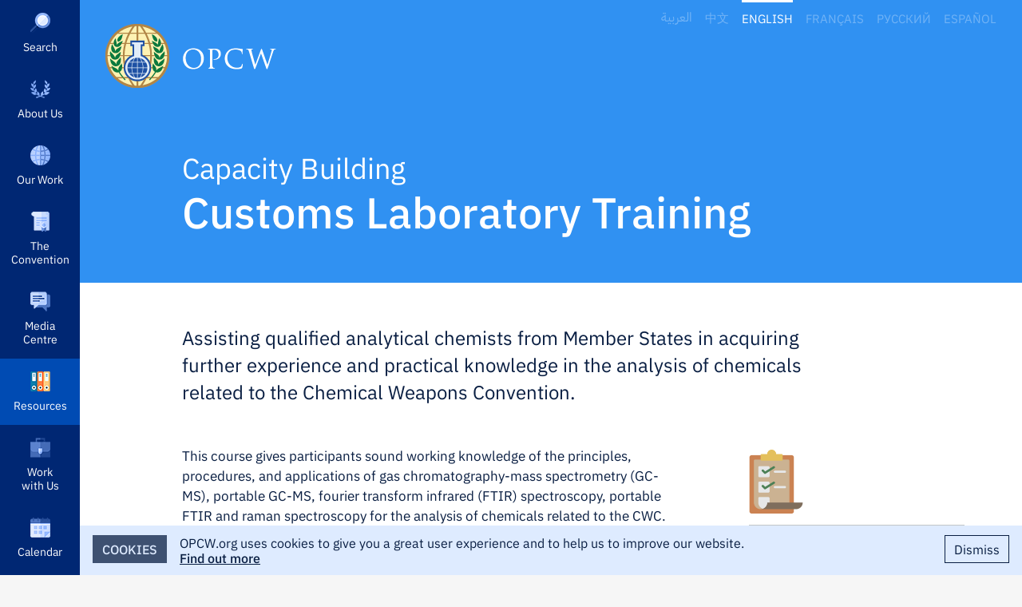

--- FILE ---
content_type: text/html; charset=UTF-8
request_url: https://www.opcw.org/resources/capacity-building/international-cooperation-programmes/customs-laboratory-training
body_size: 12504
content:
<!DOCTYPE html>
<html lang="en" dir="ltr" prefix="content: http://purl.org/rss/1.0/modules/content/  dc: http://purl.org/dc/terms/  foaf: http://xmlns.com/foaf/0.1/  og: http://ogp.me/ns#  rdfs: http://www.w3.org/2000/01/rdf-schema#  schema: http://schema.org/  sioc: http://rdfs.org/sioc/ns#  sioct: http://rdfs.org/sioc/types#  skos: http://www.w3.org/2004/02/skos/core#  xsd: http://www.w3.org/2001/XMLSchema# ">
  <head>
    <meta http-equiv="X-UA-Compatible" content="IE=edge" />
    <meta charset="utf-8" />
<script async src="/sites/default/files/google_analytics/gtag.js?t995hn"></script>
<script>window.dataLayer = window.dataLayer || [];function gtag(){dataLayer.push(arguments)};gtag("js", new Date());gtag("set", "developer_id.dMDhkMT", true);gtag("config", "G-E3PQXX3FKX", {"groups":"default","page_placeholder":"PLACEHOLDER_page_location","allow_ad_personalization_signals":false});</script>
<meta name="description" content="Customs Laboratory Training" />
<link rel="canonical" href="https://www.opcw.org/resources/capacity-building/international-cooperation-programmes/customs-laboratory-training" />
<link rel="image_src" href="/themes/opcw/graphics/opcw-social-media-default.jpg" />
<link rel="icon" href="https://www.opcw.org//sites/default/files/favicon/favicon.ico" />
<link rel="mask-icon" href="https://www.opcw.org//sites/default/files/favicon/safari-pinned-tab.svg" />
<link rel="icon" sizes="16x16" href="https://www.opcw.org//sites/default/files/favicon/favicon-16x16.png" />
<link rel="icon" sizes="32x32" href="https://www.opcw.org//sites/default/files/favicon/favicon-32x32.png" />
<link rel="icon" sizes="192x192" href="https://www.opcw.org//sites/default/files/favicon/android-chrome-192x192.png" />
<link rel="apple-touch-icon" sizes="180x180" href="/sites/default/files/favicon/apple-touch-icon.png" />
<meta property="og:site_name" content="OPCW" />
<meta property="og:url" content="https://www.opcw.org/resources/capacity-building/international-cooperation-programmes/customs-laboratory-training" />
<meta property="og:title" content="Customs Laboratory Training" />
<meta property="og:image" content="https://www.opcw.org/themes/opcw/graphics/opcw-social-media-default.jpg" />
<meta property="og:image:width" content="1600" />
<meta property="og:image:height" content="900" />
<meta property="og:image:alt" content="OPCW" />
<meta name="twitter:card" content="summary_large_image" />
<meta name="twitter:site" content="@OPCW" />
<meta name="twitter:image:width" content="1600" />
<meta name="twitter:image" content="https://www.opcw.org/themes/opcw/graphics/opcw-social-media-default.jpg" />
<meta name="twitter:image:alt" content="OPCW" />
<meta name="twitter:image:height" content="900" />
<meta name="google-site-verification" content="tj5tKq4PeS5Wq0TTP1IEMO4tcY4JEKf27GyufFgWnJ4" />
<meta name="norton-safeweb-site-verification" content="kwz4sls4gcanlijneda73-q7og54clmiccze-n7pcfer9xbe-vf1ha1b6qwnhoeate2r2uuxqsq3nyic1tcfgrtd8n34z7fef9ri2taw6yqwefdvj9olztxg4vtcweh3" />
<meta name="yandex-verification" content="484c3609c13ae77c" />
<meta name="Generator" content="Drupal 9 (https://www.drupal.org)" />
<meta name="MobileOptimized" content="width" />
<meta name="HandheldFriendly" content="true" />
<meta name="viewport" content="width=device-width, initial-scale=1.0" />
<meta name="twitter:description" content="Customs Laboratory Training" />
<link rel="alternate" hreflang="en" href="https://www.opcw.org/resources/capacity-building/international-cooperation-programmes/customs-laboratory-training" />

          <title>Customs Laboratory Training | OPCW</title>
        <link rel="stylesheet" media="all" href="/sites/default/files/css/css_JQyZ9StD4-4I5jikYtL8icbvn1b-f6xMTWUzpXDhKlc.css" />
<link rel="stylesheet" media="all" href="/sites/default/files/css/css_KemsDG1LzPxvqfRvMchX4177iWf-1c0vxmdYNtc56hU.css" />

    <style>    @media screen and (min-width: 768px) {
      #block-mainnavigation .menu__outer-wrapper {
        visibility: hidden;
        margin-left: -320px;
      }

      #block-mainnavigation .menu__outer-wrapper--search {
        margin-left: -360px;
      }
    }
  </style>
    
  </head>
  <body class="path-node page-node-type-page lang-en">
        <a href="#main-content" class="visually-hidden focusable skip-link" id="skip-to-main">
      Skip to main content
    </a>
    
      <div class="dialog-off-canvas-main-canvas" data-off-canvas-main-canvas>
    

<div class="layout-container">

    <div class="region region-secondary-menu">
    <div class="language-switcher-language-url block block-language block-language-blocklanguage-interface" id="block-opcw-languageswitcher" role="navigation">
  
    
      <ul class="links"><li hreflang="ar" data-drupal-link-system-path="&lt;front&gt;" class="ar"><a href="/ar" class="language-link" hreflang="ar" data-drupal-link-system-path="&lt;front&gt;">العربية</a></li><li hreflang="zh-hans" data-drupal-link-system-path="&lt;front&gt;" class="zh-hans"><a href="/zh-hans" class="language-link" hreflang="zh-hans" data-drupal-link-system-path="&lt;front&gt;">中文</a></li><li hreflang="en" data-drupal-link-system-path="node/13896" class="en is-active"><a href="/resources/capacity-building/international-cooperation-programmes/customs-laboratory-training" class="language-link is-active" hreflang="en" data-drupal-link-system-path="node/13896">English</a></li><li hreflang="fr" data-drupal-link-system-path="&lt;front&gt;" class="fr"><a href="/fr" class="language-link" hreflang="fr" data-drupal-link-system-path="&lt;front&gt;">Français</a></li><li hreflang="ru" data-drupal-link-system-path="&lt;front&gt;" class="ru"><a href="/ru" class="language-link" hreflang="ru" data-drupal-link-system-path="&lt;front&gt;">Русский</a></li><li hreflang="es" data-drupal-link-system-path="&lt;front&gt;" class="es"><a href="/es" class="language-link" hreflang="es" data-drupal-link-system-path="&lt;front&gt;">Español</a></li></ul>
  </div>

  </div>


    <div class="region region-primary-menu">
    <nav role="navigation" aria-labelledby="block-mainnavigation-menu" id="block-mainnavigation" class="block block-menu navigation menu--main">
            
  <h2 class="visually-hidden" id="block-mainnavigation-menu">Main navigation</h2>
  

        
              <ul class="menu menu--level--0">
                              <li class="menu-item">
          <a href="" class="opcw-icon opcw-icon__search">Search</a>
                  </li>
                                <li class="menu-item menu-item--expanded">
          <a href="/about-us" class="opcw-icon opcw-icon__about-us" data-drupal-link-system-path="node/6">About Us</a>
                      <div class="menu__outer-wrapper">
                              <div class="menu__inner-wrapper menu--level--1">
                              <h3><a href="/about-us" class="opcw-icon opcw-icon__about-us" data-drupal-link-system-path="node/6">About Us</a></h3>
                              <ul class="menu menu--level--1 menu--slide-out">
                              <li class="menu-item">
          <a href="/about-us/mission" data-drupal-link-system-path="node/12">Mission</a>
                  </li>
                                <li class="menu-item">
          <a href="/about-us/history" data-drupal-link-system-path="node/13">History</a>
                  </li>
                                <li class="menu-item">
          <a href="/about-us/opcw-basics" data-drupal-link-system-path="node/16207">OPCW Basics</a>
                  </li>
                                <li class="menu-item">
          <a href="/about-us/member-states" data-drupal-link-system-path="about-us/member-states">Member States</a>
                  </li>
                                <li class="menu-item">
          <a href="/about/conference-states-parties" data-drupal-link-system-path="node/145">Conference of the States Parties</a>
                  </li>
                                <li class="menu-item">
          <a href="/about-us/executive-council" data-drupal-link-system-path="node/16">Executive Council</a>
                  </li>
                                <li class="menu-item menu-item--expanded">
          <a href="/about/technical-secretariat" data-drupal-link-system-path="node/17">Technical Secretariat</a>
                      <div class="menu__outer-wrapper">
                              <div class="menu__inner-wrapper menu--level--2 opcw-custom-scroll">
                              <h3><a href="/about/technical-secretariat" data-drupal-link-system-path="node/17">Technical Secretariat</a></h3>
                              <ul class="menu menu--level--2 menu--slide-out">
                              <li class="menu-item menu-item--expanded">
          <span target="_self">Leadership</span>
                      <div class="menu__outer-wrapper">
                              <div class="menu__inner-wrapper menu--level--3">
                              <h3><span target="_self">Leadership</span></h3>
                              <ul class="menu menu--level--3 menu--slide-out">
                              <li class="menu-item">
          <a href="/about/technical-secretariat/leadership/director-general" data-drupal-link-system-path="node/88">Director-General</a>
                  </li>
                                <li class="menu-item">
          <a href="/about/technical-secretariat/leadership/deputy-director-general" data-drupal-link-system-path="node/89">Deputy Director-General</a>
                  </li>
              </ul>
  
              </div>
            </div>
                  </li>
                                <li class="menu-item menu-item--expanded">
          <span target="_self">Divisions</span>
                      <div class="menu__outer-wrapper">
                              <div class="menu__inner-wrapper menu--level--3">
                              <h3><span target="_self">Divisions</span></h3>
                              <ul class="menu menu--level--3 menu--slide-out">
                              <li class="menu-item">
          <a href="/about/technical-secretariat/divisions/verification" data-drupal-link-system-path="node/98">Verification</a>
                  </li>
                                <li class="menu-item">
          <a href="/about/technical-secretariat/divisions/inspectorate" data-drupal-link-system-path="node/95">Inspectorate</a>
                  </li>
                                <li class="menu-item">
          <a href="/about/technical-secretariat/divisions/international-cooperation-and-assistance" data-drupal-link-system-path="node/96">International Cooperation and Assistance</a>
                  </li>
                                <li class="menu-item">
          <a href="/about/technical-secretariat/divisions/secretariat-policy-making-organs" data-drupal-link-system-path="node/99">Secretariat for the Policy-Making Organs</a>
                  </li>
                                <li class="menu-item">
          <a href="/about/technical-secretariat/divisions/external-relations" data-drupal-link-system-path="node/90">External Relations</a>
                  </li>
                                <li class="menu-item">
          <a href="/about/technical-secretariat/divisions/office-strategy-and-policy" data-drupal-link-system-path="node/91">Office of Strategy and Policy</a>
                  </li>
                                <li class="menu-item">
          <a href="/about/technical-secretariat/divisions/office-internal-oversight" data-drupal-link-system-path="node/97">Office of Internal Oversight</a>
                  </li>
                                <li class="menu-item">
          <a href="/about/technical-secretariat/divisions/office-legal-adviser" data-drupal-link-system-path="node/93">Office of the Legal Adviser</a>
                  </li>
                                <li class="menu-item">
          <a href="/about/technical-secretariat/divisions/office-confidentiality-and-security" data-drupal-link-system-path="node/92">Office of Confidentiality and Security</a>
                  </li>
                                <li class="menu-item">
          <a href="/about/technical-secretariat/divisions/health-and-safety" data-drupal-link-system-path="node/94">Health and Safety</a>
                  </li>
                                <li class="menu-item">
          <a href="/about/technical-secretariat/divisions/administration" data-drupal-link-system-path="node/100">Administration</a>
                  </li>
              </ul>
  
              </div>
            </div>
                  </li>
              </ul>
  
              </div>
            </div>
                  </li>
                                <li class="menu-item menu-item--expanded">
          <a href="/about/subsidiary-bodies" data-drupal-link-system-path="node/18">Subsidiary Bodies</a>
                      <div class="menu__outer-wrapper">
                              <div class="menu__inner-wrapper menu--level--2 opcw-custom-scroll">
                              <h3><a href="/about/subsidiary-bodies" data-drupal-link-system-path="node/18">Subsidiary Bodies</a></h3>
                              <ul class="menu menu--level--2 menu--slide-out">
                              <li class="menu-item">
          <a href="/about/subsidiary-bodies/advisory-body-administrative-and-financial-matters" data-drupal-link-system-path="node/19">Advisory Body on Administrative and Financial Matters</a>
                  </li>
                                <li class="menu-item">
          <a href="/about/subsidiary-bodies/cc" data-drupal-link-system-path="node/20">Confidentiality Commission</a>
                  </li>
                                <li class="menu-item">
          <a href="/about/subsidiary-bodies/scientific-advisory-board" data-drupal-link-system-path="node/21">Scientific Advisory Board</a>
                  </li>
                                <li class="menu-item">
          <a href="/about/subsidiary-bodies/advisory-board-education-and-outreach" data-drupal-link-system-path="node/22">Advisory Board on Education and Outreach</a>
                  </li>
              </ul>
  
              </div>
            </div>
                  </li>
                                <li class="menu-item">
          <a href="/about/our-partners" data-drupal-link-system-path="node/27">Our Partners</a>
                  </li>
                                <li class="menu-item">
          <a href="/about-us/nobel-peace-prize" data-drupal-link-system-path="node/13900">Nobel Peace Prize</a>
                  </li>
                                <li class="menu-item">
          <a href="/about-us/visit-opcw" data-drupal-link-system-path="node/14134">Visit the OPCW</a>
                  </li>
              </ul>
  
              </div>
            </div>
                  </li>
                                <li class="menu-item menu-item--expanded">
          <a href="/our-work" class="opcw-icon opcw-icon__our-work" data-drupal-link-system-path="node/7">Our Work</a>
                      <div class="menu__outer-wrapper">
                              <div class="menu__inner-wrapper menu--level--1">
                              <h3><a href="/our-work" class="opcw-icon opcw-icon__our-work" data-drupal-link-system-path="node/7">Our Work</a></h3>
                              <ul class="menu menu--level--1 menu--slide-out">
                              <li class="menu-item">
          <a href="/our-work/what-chemical-weapon" data-drupal-link-system-path="node/28">What is a Chemical Weapon?</a>
                  </li>
                                <li class="menu-item">
          <a href="/our-work/eliminating-chemical-weapons" data-drupal-link-system-path="node/29">Eliminating Chemical Weapons</a>
                  </li>
                                <li class="menu-item">
          <a href="/our-work/preventing-re-emergence-chemical-weapons" data-drupal-link-system-path="node/40">Preventing Re-emergence</a>
                  </li>
                                <li class="menu-item">
          <a href="/our-work/supporting-national-implementation-convention" data-drupal-link-system-path="node/45">Supporting National Implementation</a>
                  </li>
                                <li class="menu-item">
          <a href="/our-work/promoting-chemistry-peace" data-drupal-link-system-path="node/44">Promoting Chemistry for Peace</a>
                  </li>
                                <li class="menu-item">
          <a href="/our-work/ensuring-preparedness" data-drupal-link-system-path="node/43">Ensuring Preparedness</a>
                  </li>
                                <li class="menu-item">
          <a href="/our-work/responding-use-chemical-weapons" data-drupal-link-system-path="node/157">Responding to the Use of Chemical Weapons</a>
                  </li>
                                <li class="menu-item">
          <a href="/our-work/supporting-victims-chemical-weapons" data-drupal-link-system-path="node/1795">Supporting Victims</a>
                  </li>
                                <li class="menu-item">
          <a href="/our-work/achieving-universality-convention" data-drupal-link-system-path="node/46">Achieving Universality</a>
                  </li>
              </ul>
  
              </div>
            </div>
                  </li>
                                <li class="menu-item menu-item--expanded">
          <a href="/chemical-weapons-convention" class="opcw-icon opcw-icon__the-convention" data-drupal-link-system-path="node/2">The Convention</a>
                      <div class="menu__outer-wrapper">
                              <div class="menu__inner-wrapper menu--level--1">
                              <h3><a href="/chemical-weapons-convention" class="opcw-icon opcw-icon__the-convention" data-drupal-link-system-path="node/2">The Convention</a></h3>
                              <ul class="menu menu--level--1 menu--slide-out">
                              <li class="menu-item menu-item--expanded">
          <a href="/chemical-weapons-convention/articles" data-drupal-link-system-path="node/102">Articles</a>
                      <div class="menu__outer-wrapper">
                              <div class="menu__inner-wrapper menu--level--2 opcw-custom-scroll">
                              <h3><a href="/chemical-weapons-convention/articles" data-drupal-link-system-path="node/102">Articles</a></h3>
                              <ul class="menu menu--level--2 menu--slide-out">
                              <li class="menu-item">
          <a href="/chemical-weapons-convention/articles/preamble" data-drupal-link-system-path="node/3">Preamble</a>
                  </li>
                                <li class="menu-item">
          <a href="/chemical-weapons-convention/articles/article-i" data-drupal-link-system-path="node/103">Article I – General Obligations</a>
                  </li>
                                <li class="menu-item">
          <a href="/chemical-weapons-convention/articles/article-ii-definitions-and-criteria" data-drupal-link-system-path="node/104">Article II – Definitions and Criteria</a>
                  </li>
                                <li class="menu-item">
          <a href="/chemical-weapons-convention/articles/article-iii-declarations" data-drupal-link-system-path="node/105">Article III – Declarations</a>
                  </li>
                                <li class="menu-item">
          <a href="/chemical-weapons-convention/articles/article-iv-chemical-weapons" data-drupal-link-system-path="node/106">Article IV – Chemical Weapons</a>
                  </li>
                                <li class="menu-item">
          <a href="/chemical-weapons-convention/articles/article-v-chemical-weapons-production-facilities" data-drupal-link-system-path="node/107">Article V – Chemical Weapons Production Facilities</a>
                  </li>
                                <li class="menu-item">
          <a href="/chemical-weapons-convention/articles/article-vi-activities-not-prohibited-under-convention" data-drupal-link-system-path="node/108">Article VI – Activities Not Prohibited Under this Convention</a>
                  </li>
                                <li class="menu-item">
          <a href="/chemical-weapons-convention/articles/article-vii-national-implementation-measures" data-drupal-link-system-path="node/109">Article VII – National Implementation Measures</a>
                  </li>
                                <li class="menu-item">
          <a href="/chemical-weapons-convention/articles/article-viii-organization" data-drupal-link-system-path="node/110">Article VIII – The Organization</a>
                  </li>
                                <li class="menu-item">
          <a href="/chemical-weapons-convention/articles/article-ix-consultations-cooperation-and-fact-finding" data-drupal-link-system-path="node/111">Article IX – Consultations, Cooperation and Fact‑Finding</a>
                  </li>
                                <li class="menu-item">
          <a href="/chemical-weapons-convention/articles/article-x-assistance-and-protection-against-chemical-weapons" data-drupal-link-system-path="node/112">Article X – Assistance and Protection Against Chemical Weapons</a>
                  </li>
                                <li class="menu-item">
          <a href="/chemical-weapons-convention/articles/article-xi-economic-and-technological-development" data-drupal-link-system-path="node/113">Article XI – Economic and Technological Development</a>
                  </li>
                                <li class="menu-item">
          <a href="/chemical-weapons-convention/articles/article-xii-measures-redress-situation-and-ensure-compliance" data-drupal-link-system-path="node/114">Article XII – Measures to Redress a Situation and to Ensure Compliance, including Sanctions</a>
                  </li>
                                <li class="menu-item">
          <a href="/chemical-weapons-convention/articles/article-xiii-relation-other-international-agreements" data-drupal-link-system-path="node/115">Article XIII – Relation to Other International Agreements</a>
                  </li>
                                <li class="menu-item">
          <a href="/chemical-weapons-convention/articles/article-xiv-settlement-disputes" data-drupal-link-system-path="node/116">Article XIV – Settlement of Disputes</a>
                  </li>
                                <li class="menu-item">
          <a href="/chemical-weapons-convention/articles/article-xv-amendments" data-drupal-link-system-path="node/117">Article XV – Amendments</a>
                  </li>
                                <li class="menu-item">
          <a href="/chemical-weapons-convention/articles/article-xvi-duration-and-withdrawal" data-drupal-link-system-path="node/118">Article XVI – Duration and Withdrawal</a>
                  </li>
                                <li class="menu-item">
          <a href="/chemical-weapons-convention/articles/article-xvii-status-annexes" data-drupal-link-system-path="node/119">Article XVII – Status of the Annexes</a>
                  </li>
                                <li class="menu-item">
          <a href="/chemical-weapons-convention/articles/article-xviii-signature" data-drupal-link-system-path="node/120">Article XVIII – Signature</a>
                  </li>
                                <li class="menu-item">
          <a href="/chemical-weapons-convention/articles/article-xix-ratification" data-drupal-link-system-path="node/121">Article XIX – Ratification</a>
                  </li>
                                <li class="menu-item">
          <a href="/chemical-weapons-convention/articles/article-xx-accession" data-drupal-link-system-path="node/122">Article XX – Accession</a>
                  </li>
                                <li class="menu-item">
          <a href="/chemical-weapons-convention/articles/article-xxi-entry-force" data-drupal-link-system-path="node/123">Article XXI – Entry Into Force</a>
                  </li>
                                <li class="menu-item">
          <a href="/chemical-weapons-convention/articles/article-xxii-reservations" data-drupal-link-system-path="node/124">Article XXII – Reservations</a>
                  </li>
                                <li class="menu-item">
          <a href="/chemical-weapons-convention/articles/article-xxiii-depositary" data-drupal-link-system-path="node/125">Article XXIII – Depositary</a>
                  </li>
                                <li class="menu-item">
          <a href="/chemical-weapons-convention/articles/article-xxiv-authentic-texts" data-drupal-link-system-path="node/126">Article XXIV – Authentic Texts</a>
                  </li>
              </ul>
  
              </div>
            </div>
                  </li>
                                <li class="menu-item menu-item--expanded">
          <a href="/chemical-weapons-convention/annexes" data-drupal-link-system-path="node/127">Annexes</a>
                      <div class="menu__outer-wrapper">
                              <div class="menu__inner-wrapper menu--level--2 opcw-custom-scroll">
                              <h3><a href="/chemical-weapons-convention/annexes" data-drupal-link-system-path="node/127">Annexes</a></h3>
                              <ul class="menu menu--level--2 menu--slide-out">
                              <li class="menu-item menu-item--expanded">
          <span>Annex on Chemicals</span>
                      <div class="menu__outer-wrapper">
                              <div class="menu__inner-wrapper menu--level--3">
                              <h3><span>Annex on Chemicals</span></h3>
                              <ul class="menu menu--level--3 menu--slide-out">
                              <li class="menu-item">
          <a href="/chemical-weapons-convention/annexes/annex-chemicals/annex-chemicals" data-drupal-link-system-path="node/128">Annex on Chemicals</a>
                  </li>
                                <li class="menu-item">
          <a href="/chemical-weapons-convention/annexes/annex-chemicals/schedule-1" data-drupal-link-system-path="node/148">Schedule 1</a>
                  </li>
                                <li class="menu-item">
          <a href="/chemical-weapons-convention/annexes/annex-chemicals/schedule-2" data-drupal-link-system-path="node/14241">Schedule 2</a>
                  </li>
                                <li class="menu-item">
          <a href="/chemical-weapons-convention/annexes/annex-chemicals/schedule-3" data-drupal-link-system-path="node/14242">Schedule 3</a>
                  </li>
              </ul>
  
              </div>
            </div>
                  </li>
                                <li class="menu-item">
          <a href="/chemical-weapons-convention/annexes/confidentiality-annex" data-drupal-link-system-path="node/130">Confidentiality Annex</a>
                  </li>
                                <li class="menu-item menu-item--expanded">
          <span target="_self">Verification Annex</span>
                      <div class="menu__outer-wrapper">
                              <div class="menu__inner-wrapper menu--level--3">
                              <h3><span target="_self">Verification Annex</span></h3>
                              <ul class="menu menu--level--3 menu--slide-out">
                              <li class="menu-item">
          <a href="/chemical-weapons-convention/annexes/verification-annex/part-i-definitions" data-drupal-link-system-path="node/131">Part I – Definitions</a>
                  </li>
                                <li class="menu-item">
          <a href="/chemical-weapons-convention/annexes/verification-annex/part-ii-general-rules-verification" data-drupal-link-system-path="node/132">Part II – General Rules of Verification</a>
                  </li>
                                <li class="menu-item">
          <a href="/chemical-weapons-convention/annexes/verification-annex/part-iii-general-provisions-verification" data-drupal-link-system-path="node/133">Part III – General Provisions for Verification Measures Pursuant to Articles IV, V and VI, Paragraph 3</a>
                  </li>
                                <li class="menu-item">
          <a href="/chemical-weapons-convention/annexes/verification-annex/part-iva-destruction-chemical-weapons-and" data-drupal-link-system-path="node/134">Part IV(A) – Destruction of Chemical Weapons and Its Verification Pursuant to Article IV</a>
                  </li>
                                <li class="menu-item">
          <a href="/chemical-weapons-convention/annexes/verification-annex/part-ivb-old-chemical-weapons-and-abandoned" data-drupal-link-system-path="node/135">Part IV(B) – Old Chemical Weapons and Abandoned Chemical Weapons</a>
                  </li>
                                <li class="menu-item">
          <a href="/chemical-weapons-convention/annexes/verification-annex/part-v-destruction-chemical-weapons" data-drupal-link-system-path="node/136">Part V – Destruction of Chemical Weapons Production Facilities and Its Verification Pursuant to Article V</a>
                  </li>
                                <li class="menu-item">
          <a href="/chemical-weapons-convention/annexes/verification-annex/part-vi-regime-schedule-1-chemicals-and" data-drupal-link-system-path="node/137">Part VI – Regime for Schedule 1 Chemicals and Facilities Related to such Chemicals</a>
                  </li>
                                <li class="menu-item">
          <a href="/chemical-weapons-convention/annexes/verification-annex/part-vii-regime-schedule-2-chemicals-and" data-drupal-link-system-path="node/138">Part VII – Regime for Schedule 2 Chemicals and Facilities Related to such Chemicals</a>
                  </li>
                                <li class="menu-item">
          <a href="/chemical-weapons-convention/annexes/verification-annex/part-viii-regime-schedule-3-chemicals-and" data-drupal-link-system-path="node/139">Part VIII – Regime for Schedule 3 Chemicals and Facilities Related to such Chemicals</a>
                  </li>
                                <li class="menu-item">
          <a href="/chemical-weapons-convention/annexes/verification-annex/part-ix-regime-other-chemical-production" data-drupal-link-system-path="node/140">Part IX – Regime for other Chemical Production Facilities</a>
                  </li>
                                <li class="menu-item">
          <a href="/chemical-weapons-convention/annexes/verification-annex/part-x-challenge-inspections-pursuant" data-drupal-link-system-path="node/141">Part X – Challenge Inspections Pursuant to Article IX</a>
                  </li>
                                <li class="menu-item">
          <a href="/chemical-weapons-convention/annexes/verification-annex/part-xi-investigations-cases-alleged-use" data-drupal-link-system-path="node/142">Part XI – Investigations in cases of Alleged Use of Chemical Weapons</a>
                  </li>
              </ul>
  
              </div>
            </div>
                  </li>
              </ul>
  
              </div>
            </div>
                  </li>
                                <li class="menu-item">
          <a href="/chemical-weapons-convention/download-convention" data-drupal-link-system-path="node/143">Download the Convention</a>
                  </li>
              </ul>
  
              </div>
            </div>
                  </li>
                                <li class="menu-item menu-item--expanded">
          <a href="/media-centre" class="opcw-icon opcw-icon__media-centre" data-drupal-link-system-path="node/9">Media Centre</a>
                      <div class="menu__outer-wrapper">
                              <div class="menu__inner-wrapper menu--level--1">
                              <h3><a href="/media-centre" class="opcw-icon opcw-icon__media-centre" data-drupal-link-system-path="node/9">Media Centre</a></h3>
                              <ul class="menu menu--level--1 menu--slide-out">
                              <li class="menu-item">
          <a href="/media-centre/news" data-drupal-link-system-path="media-centre/news">News</a>
                  </li>
                                <li class="menu-item">
          <a href="/media-centre/opcw-numbers" data-drupal-link-system-path="node/56">OPCW by the Numbers</a>
                  </li>
                                <li class="menu-item">
          <a href="/media-centre/speeches-and-statements" data-drupal-link-system-path="media-centre/speeches-and-statements">Speeches and Statements</a>
                  </li>
                                <li class="menu-item">
          <a href="/media-centre/photos-and-b-roll-video-footage" data-drupal-link-system-path="node/15432">Photos and B-Roll Video Footage</a>
                  </li>
                                <li class="menu-item">
          <a href="/media-centre/opcw-logo" data-drupal-link-system-path="node/13905">OPCW Logo</a>
                  </li>
                                <li class="menu-item menu-item--expanded">
          <span>Featured Topics</span>
                      <div class="menu__outer-wrapper">
                              <div class="menu__inner-wrapper menu--level--2">
                              <h3><span>Featured Topics</span></h3>
                              <ul class="menu menu--level--2 menu--slide-out">
                              <li class="menu-item">
          <a href="/media-centre/featured-topics/opcw-and-syria" data-drupal-link-system-path="node/13982">Syria and the OPCW</a>
                  </li>
                                <li class="menu-item">
          <a href="/media-centre/featured-topics/ukraine" data-drupal-link-system-path="node/17577">Ukraine</a>
                  </li>
                                <li class="menu-item">
          <a href="/media-centre/featured-topics/aichallenge" data-drupal-link-system-path="node/20025">The OPCW Artificial Intelligence Research Challenge</a>
                  </li>
                                <li class="menu-item">
          <a href="/opcw-hague-award" data-drupal-link-system-path="node/18797">OPCW-The Hague Award</a>
                  </li>
                                <li class="menu-item">
          <a href="/remembrance" data-drupal-link-system-path="node/18216">Day of Remembrance for All Victims of Chemical Warfare</a>
                  </li>
                                <li class="menu-item">
          <a href="/media-centre/featured-topics/chemtech-centre" data-drupal-link-system-path="node/15371">ChemTech Centre</a>
                  </li>
              </ul>
  
              </div>
            </div>
                  </li>
                                <li class="menu-item">
          <a href="/legal#publicenquiries" data-drupal-link-system-path="node/2740">Public Information Requests and Media Guidelines</a>
                  </li>
              </ul>
  
              </div>
            </div>
                  </li>
                                <li class="menu-item menu-item--expanded menu-item--active-trail">
          <a href="/resources" class="opcw-icon opcw-icon__resources" data-drupal-link-system-path="node/8">Resources</a>
                      <div class="menu__outer-wrapper">
                              <div class="menu__inner-wrapper menu--level--1">
                              <h3><a href="/resources" class="opcw-icon opcw-icon__resources" data-drupal-link-system-path="node/8">Resources</a></h3>
                              <ul class="menu menu--level--1 menu--slide-out">
                              <li class="menu-item menu-item--expanded">
          <a href="/resources/documents" data-drupal-link-system-path="node/163">Documents</a>
                      <div class="menu__outer-wrapper">
                              <div class="menu__inner-wrapper menu--level--2 opcw-custom-scroll">
                              <h3><a href="/resources/documents" data-drupal-link-system-path="node/163">Documents</a></h3>
                              <ul class="menu menu--level--2 menu--slide-out">
                              <li class="menu-item">
          <a href="/resources/documents/annual-reports" data-drupal-link-system-path="node/14338">Annual Reports</a>
                  </li>
                                <li class="menu-item menu-item--expanded">
          <span>Conference of States Parties</span>
                      <div class="menu__outer-wrapper">
                              <div class="menu__inner-wrapper menu--level--3">
                              <h3><span>Conference of States Parties</span></h3>
                              <ul class="menu menu--level--3 menu--slide-out">
                              <li class="menu-item">
          <a href="/resources/documents/conference-states-parties/thirtieth-session-conference-states-parties" data-drupal-link-system-path="node/21225">CSP-30</a>
                  </li>
                                <li class="menu-item">
          <a href="/resources/documents/conference-states-parties/twenty-ninth-session-conference-states-parties" data-drupal-link-system-path="node/19954">CSP-29</a>
                  </li>
                                <li class="menu-item">
          <a href="/resourcesdocumentsconference-states-parties/conference-states-parties-documents" data-drupal-link-system-path="node/13956">More…</a>
                  </li>
              </ul>
  
              </div>
            </div>
                  </li>
                                <li class="menu-item menu-item--expanded">
          <span>Executive Council</span>
                      <div class="menu__outer-wrapper">
                              <div class="menu__inner-wrapper menu--level--3">
                              <h3><span>Executive Council</span></h3>
                              <ul class="menu menu--level--3 menu--slide-out">
                              <li class="menu-item">
          <a href="/resources/documents/executive-council/ec-111" data-drupal-link-system-path="node/21474">EC-111</a>
                  </li>
                                <li class="menu-item">
          <a href="/resources/documents/executive-council/ec-110" data-drupal-link-system-path="node/21226">EC-110</a>
                  </li>
                                <li class="menu-item">
          <a href="/resources/documents/executive-council/executive-council-documents" data-drupal-link-system-path="node/13957">More…</a>
                  </li>
              </ul>
  
              </div>
            </div>
                  </li>
                                <li class="menu-item menu-item--expanded">
          <span>Technical Secretariat</span>
                      <div class="menu__outer-wrapper">
                              <div class="menu__inner-wrapper menu--level--3">
                              <h3><span>Technical Secretariat</span></h3>
                              <ul class="menu menu--level--3 menu--slide-out">
                              <li class="menu-item">
          <a href="/resources/documents/technical-secretariat/2026" data-drupal-link-system-path="node/21761">2026</a>
                  </li>
                                <li class="menu-item">
          <a href="/resources/documents/technical-secretariat/2025" data-drupal-link-system-path="node/20766">2025</a>
                  </li>
                                <li class="menu-item">
          <a href="/resources/documents/technical-secretariat/technical-secretariat-documents" data-drupal-link-system-path="node/13958">More…</a>
                  </li>
              </ul>
  
              </div>
            </div>
                  </li>
                                <li class="menu-item menu-item--expanded">
          <span>Subsidiary Bodies</span>
                      <div class="menu__outer-wrapper">
                              <div class="menu__inner-wrapper menu--level--3">
                              <h3><span>Subsidiary Bodies</span></h3>
                              <ul class="menu menu--level--3 menu--slide-out">
                              <li class="menu-item">
          <a href="/resources/documents/subsidiary-bodies/advisory-board-education-and-outreach" data-drupal-link-system-path="node/175">Advisory Board on Education and Outreach</a>
                  </li>
                                <li class="menu-item">
          <a href="/resources/documents/subsidiary-bodies/advisory-body-administrative-and-financial-matters" data-drupal-link-system-path="node/174">Advisory Body on Administrative and Financial Matters</a>
                  </li>
                                <li class="menu-item">
          <a href="/resources/documents/subsidiary-bodies/confidentiality-commission" data-drupal-link-system-path="node/176">Confidentiality Commission</a>
                  </li>
                                <li class="menu-item">
          <a href="/resources/documents/subsidiary-bodies/scientific-advisory-board" data-drupal-link-system-path="node/177">Scientific Advisory Board</a>
                  </li>
              </ul>
  
              </div>
            </div>
                  </li>
                                <li class="menu-item">
          <a href="/resources/documents/preparatory-commission" data-drupal-link-system-path="node/172">Preparatory Commission</a>
                  </li>
              </ul>
  
              </div>
            </div>
                  </li>
                                <li class="menu-item menu-item--expanded">
          <a href="/resources/declarations" data-drupal-link-system-path="node/80">Declarations</a>
                      <div class="menu__outer-wrapper">
                              <div class="menu__inner-wrapper menu--level--2 opcw-custom-scroll">
                              <h3><a href="/resources/declarations" data-drupal-link-system-path="node/80">Declarations</a></h3>
                              <ul class="menu menu--level--2 menu--slide-out">
                              <li class="menu-item">
          <a href="/resources/declarations/declaration-requirements-scheduled-chemicals" data-drupal-link-system-path="node/83">Declaration Requirements for Scheduled Chemicals</a>
                  </li>
                                <li class="menu-item">
          <a href="/resources/declarations/determining-declarable-industrial-facilities" data-drupal-link-system-path="node/81">Determining Declarable Industrial Facilities</a>
                  </li>
                                <li class="menu-item">
          <a href="/resources/declarations/declarations-handbook" data-drupal-link-system-path="node/82">Preparing Declarations</a>
                  </li>
                                <li class="menu-item">
          <a href="/resources/declarations/secure-information-exchange-six" data-drupal-link-system-path="node/85">Secure Information Exchange (SIX)</a>
                  </li>
                                <li class="menu-item">
          <a href="/resources/declarations/electronic-declaration-information-system-edis" data-drupal-link-system-path="node/15692">Electronic Declaration Information System (EDIS)</a>
                  </li>
                                <li class="menu-item">
          <a href="/resources/declarations/handbook-chemicals" data-drupal-link-system-path="node/149">Handbook on Chemicals</a>
                  </li>
                                <li class="menu-item">
          <a href="/resources/declarations/most-traded-scheduled-chemicals-2022" data-drupal-link-system-path="node/14148">Most Traded Scheduled Chemicals 2022</a>
                  </li>
              </ul>
  
              </div>
            </div>
                  </li>
                                <li class="menu-item menu-item--expanded">
          <a href="/industry-inspections" data-drupal-link-system-path="node/17740">Industry Inspections</a>
                      <div class="menu__outer-wrapper">
                              <div class="menu__inner-wrapper menu--level--2 opcw-custom-scroll">
                              <h3><a href="/industry-inspections" data-drupal-link-system-path="node/17740">Industry Inspections</a></h3>
                              <ul class="menu menu--level--2 menu--slide-out">
                              <li class="menu-item">
          <a href="/industry-inspections-what-to-expect" data-drupal-link-system-path="node/17724">What to Expect</a>
                  </li>
                                <li class="menu-item">
          <a href="/industry-inspections/pre-inspection-briefing-pib" data-drupal-link-system-path="node/17725">Pre-Inspection Briefing</a>
                  </li>
              </ul>
  
              </div>
            </div>
                  </li>
                                <li class="menu-item menu-item--expanded menu-item--active-trail">
          <a href="/resources/capacity-building" data-drupal-link-system-path="node/75">Capacity Building</a>
                      <div class="menu__outer-wrapper">
                              <div class="menu__inner-wrapper menu--level--2 opcw-custom-scroll">
                              <h3><a href="/resources/capacity-building" data-drupal-link-system-path="node/75">Capacity Building</a></h3>
                              <ul class="menu menu--level--2 menu--slide-out">
                              <li class="menu-item menu-item--expanded">
          <span>National Implementation Programmes</span>
                      <div class="menu__outer-wrapper">
                              <div class="menu__inner-wrapper menu--level--3">
                              <h3><span>National Implementation Programmes</span></h3>
                              <ul class="menu menu--level--3 menu--slide-out">
                              <li class="menu-item">
          <a href="/resources/capacity-building/national-implementation-programmes/implementation-capacity-assessment" data-drupal-link-system-path="node/14193">Implementation Capacity Assessment and Support</a>
                  </li>
                                <li class="menu-item">
          <a href="/resources/capacity-building/national-implementation-programmes/annual-meeting-national-authorities" data-drupal-link-system-path="node/13892">National Authorities Annual Meeting</a>
                  </li>
                                <li class="menu-item">
          <a href="/resources/capacity-building/national-implementation-programmes/national-authorities-regional" data-drupal-link-system-path="node/13893">National Authorities Regional Meetings</a>
                  </li>
                                <li class="menu-item">
          <a href="/resources/capacity-building/national-implementation-programmes/training-trainers-customs" data-drupal-link-system-path="node/1875">Training-of-Trainers for Customs</a>
                  </li>
                                <li class="menu-item">
          <a href="/resources/capacity-building/national-implementation-programmes/general-training-course" data-drupal-link-system-path="node/1879">General Training Course</a>
                  </li>
                                <li class="menu-item">
          <a href="/resources/capacity-building/national-implementation-programmes/declarations-and-inspections-article" data-drupal-link-system-path="node/1884">Declarations and Inspections (Article VI Obligations) Training Course</a>
                  </li>
                                <li class="menu-item">
          <a href="/resources/capacity-building/national-implementation-programmes/chemical-industry-and-national" data-drupal-link-system-path="node/13890">Chemical Industry and National Authorities Meeting</a>
                  </li>
                                <li class="menu-item">
          <a href="/resources/capacity-building/national-implementation-programmes/influential-visitors-programme" data-drupal-link-system-path="node/1890">Influential Visitors Programme</a>
                  </li>
                                <li class="menu-item">
          <a href="/resources/capacity-building/national-implementation-programmes/national-authority-mentorship" data-drupal-link-system-path="node/2636">National Authority Mentorship / Partnership Programme</a>
                  </li>
                                <li class="menu-item">
          <a href="/resources/capacity-building/national-implementation-programmes/internship-programme-legal-drafters" data-drupal-link-system-path="node/2644">Internship Programme for Legal Drafters and National Authorities</a>
                  </li>
                                <li class="menu-item">
          <a href="/resources/capacity-building/national-implementation-programmes/stakeholders-forum-national" data-drupal-link-system-path="node/13891">Stakeholders Forum on National Implementing Legislation</a>
                  </li>
              </ul>
  
              </div>
            </div>
                  </li>
                                <li class="menu-item menu-item--expanded">
          <span>Assistance and Protection Programmes</span>
                      <div class="menu__outer-wrapper">
                              <div class="menu__inner-wrapper menu--level--3">
                              <h3><span>Assistance and Protection Programmes</span></h3>
                              <ul class="menu menu--level--3 menu--slide-out">
                              <li class="menu-item">
          <a href="/resources/capacity-building/assistance-and-protection-programmes/training-cycles" data-drupal-link-system-path="node/14139">Training Cycles</a>
                  </li>
                                <li class="menu-item">
          <a href="/resources/capacity-building/assistance-and-protection-programmes/table-top-exercises" data-drupal-link-system-path="node/2646">Table Top Exercises</a>
                  </li>
                                <li class="menu-item">
          <a href="/resources/capacity-building/assistance-and-protection-programmes/specialised-training-programmes" data-drupal-link-system-path="node/2656">Specialised Training Programmes</a>
                  </li>
                                <li class="menu-item">
          <a href="/resources/capacity-building/assistance-and-protection-programmes/training-trainers-programme" data-drupal-link-system-path="node/2651">Training of Trainers Programme</a>
                  </li>
                                <li class="menu-item">
          <a href="/resources/capacity-building/assistance-and-protection-programmes/instructor-development-and" data-drupal-link-system-path="node/2737">Instructor Development and Exchange Programme</a>
                  </li>
                                <li class="menu-item">
          <a href="/resources/capacity-building/assistance-and-protection-programmes/article-x-workshops" data-drupal-link-system-path="node/2738">Article X Workshops</a>
                  </li>
              </ul>
  
              </div>
            </div>
                  </li>
                                <li class="menu-item menu-item--expanded menu-item--active-trail">
          <span>International Cooperation Programmes</span>
                      <div class="menu__outer-wrapper">
                              <div class="menu__inner-wrapper menu--level--3">
                              <h3><span>International Cooperation Programmes</span></h3>
                              <ul class="menu menu--level--3 menu--slide-out">
                              <li class="menu-item">
          <a href="/resources/capacity-building/international-cooperation-programmes/proficiency-test-training-courses" data-drupal-link-system-path="node/14155">Proficiency Test Training Courses</a>
                  </li>
                                <li class="menu-item">
          <a href="/resources/capacity-building/international-cooperation-programmes/africa-programme" data-drupal-link-system-path="node/1758">Africa Programme</a>
                  </li>
                                <li class="menu-item">
          <a href="/resources/capacity-building/international-cooperation-programmes/associate-programme" data-drupal-link-system-path="node/1664">Associate Programme</a>
                  </li>
                                <li class="menu-item">
          <a href="/resources/capacity-building/international-cooperation-programmes/chemical-safety-and-security" data-drupal-link-system-path="node/1717">Chemical Safety and Security Management Programme</a>
                  </li>
                                <li class="menu-item">
          <a href="/resources/capacity-building/international-cooperation-programmes/chemical-safety-and-security-0" data-drupal-link-system-path="node/20182">Chemical Safety and Security Management Tools Development Programme</a>
                  </li>
                                <li class="menu-item">
          <a href="/resources/capacity-building/international-cooperation-programmes/chemical-safety-and-security-needs" data-drupal-link-system-path="node/13894">Chemical Safety and Security Needs Assessment and Best Practices</a>
                  </li>
                                <li class="menu-item">
          <a href="/resources/capacity-building/international-cooperation-programmes/responsible-carer-workshops" data-drupal-link-system-path="node/14150">Responsible Care® Workshops</a>
                  </li>
                                <li class="menu-item">
          <a href="/resources/capacity-building/international-cooperation-programmes/executive-programme-integrated" data-drupal-link-system-path="node/13895">Executive Programme on Integrated Chemicals Management</a>
                  </li>
                                <li class="menu-item">
          <a href="/resources/capacity-building/international-cooperation-programmes/analytical-skills-development" data-drupal-link-system-path="node/158">Analytical Skills Development Course</a>
                  </li>
                                <li class="menu-item">
          <a href="/resources/capacity-building/international-cooperation-programmes/laboratory-twinning-initiative" data-drupal-link-system-path="node/2734">Laboratory Twinning Initiative</a>
                  </li>
                                <li class="menu-item">
          <a href="/resources/capacity-building/international-cooperation-programmes/equipment-exchange-programme" data-drupal-link-system-path="node/160">Equipment Exchange Programme</a>
                  </li>
                                <li class="menu-item menu-item--active-trail">
          <a href="/resources/capacity-building/international-cooperation-programmes/customs-laboratory-training" data-drupal-link-system-path="node/13896" class="is-active">Customs Laboratory Training</a>
                  </li>
                                <li class="menu-item">
          <a href="/resources/capacity-building/international-cooperation-programmes/laboratory-assistance-programme" data-drupal-link-system-path="node/1756">Laboratory Assistance Programme</a>
                  </li>
                                <li class="menu-item">
          <a href="/resources/capacity-building/international-cooperation-programmes/basic-analytical-chemistry-course" data-drupal-link-system-path="node/14149">Basic Analytical Chemistry Course for Women</a>
                  </li>
                                <li class="menu-item">
          <a href="/resources/capacity-building/international-cooperation-programmes/research-project-support-programme" data-drupal-link-system-path="node/1757">Research Project Support Programme</a>
                  </li>
                                <li class="menu-item">
          <a href="/resources/capacity-building/international-cooperation-programmes/fellowship-programme" data-drupal-link-system-path="node/1733">Fellowship Programme</a>
                  </li>
                                <li class="menu-item">
          <a href="/resources/capacity-building/international-cooperation-programmes/conference-support-programme" data-drupal-link-system-path="node/159">Conference Support Programme</a>
                  </li>
                                <li class="menu-item">
          <a href="/resources/capacity-building/international-cooperation-programmes/women-chemistry" data-drupal-link-system-path="node/13899">Women in Chemistry</a>
                  </li>
                                <li class="menu-item">
          <a href="/resources/capacity-building/international-cooperation-programmes/policy-and-diplomacy-scientists" data-drupal-link-system-path="node/13897">Policy and Diplomacy for Scientists Workshop</a>
                  </li>
                                <li class="menu-item">
          <a href="/resources/capacity-building/international-cooperation-programmes/peaceful-uses-chemistry-forum" data-drupal-link-system-path="node/13898">Peaceful Uses of Chemistry Forum</a>
                  </li>
                                <li class="menu-item">
          <a href="/resources/capacity-building/international-cooperation-programmes/article-xi-workshop" data-drupal-link-system-path="node/1759">Article XI Workshop</a>
                  </li>
              </ul>
  
              </div>
            </div>
                  </li>
              </ul>
  
              </div>
            </div>
                  </li>
                                <li class="menu-item menu-item--expanded">
          <a href="/resources/national-implementation" data-drupal-link-system-path="node/77">National Implementation</a>
                      <div class="menu__outer-wrapper">
                              <div class="menu__inner-wrapper menu--level--2 opcw-custom-scroll">
                              <h3><a href="/resources/national-implementation" data-drupal-link-system-path="node/77">National Implementation</a></h3>
                              <ul class="menu menu--level--2 menu--slide-out">
                              <li class="menu-item">
          <a href="/resources/national-implementation/national-implementation-framework" data-drupal-link-system-path="node/14921">National Implementation Framework</a>
                  </li>
                                <li class="menu-item">
          <a href="/resources/national-implementation/model-implementing-legislation" data-drupal-link-system-path="node/78">Model Implementing Legislation</a>
                  </li>
                                <li class="menu-item">
          <a href="/resources/national-implementation/legislation-compendium" data-drupal-link-system-path="node/79">Legislation Compendium</a>
                  </li>
              </ul>
  
              </div>
            </div>
                  </li>
                                <li class="menu-item menu-item--expanded">
          <a href="/resources/assistance-and-protection" data-drupal-link-system-path="node/161">Assistance and Protection</a>
                      <div class="menu__outer-wrapper">
                              <div class="menu__inner-wrapper menu--level--2 opcw-custom-scroll">
                              <h3><a href="/resources/assistance-and-protection" data-drupal-link-system-path="node/161">Assistance and Protection</a></h3>
                              <ul class="menu menu--level--2 menu--slide-out">
                              <li class="menu-item">
          <a href="/resources/assistance-and-protection/medical-aspects-assistance-and-protection-against-chemical" data-drupal-link-system-path="node/14118">Medical Aspects of Assistance and Protection Against Chemical Weapons</a>
                  </li>
                                <li class="menu-item">
          <a href="/resources/assistance-and-protection/practical-guide-medical-management-chemical-warfare-casualties" data-drupal-link-system-path="node/162">Practical Guide for Medical Management of Chemical Warfare Casualties</a>
                  </li>
                                <li class="menu-item">
          <a href="/resources/assistance-and-protection/what-do-chemical-emergency" data-drupal-link-system-path="node/18661">What to do in a Chemical Emergency</a>
                  </li>
              </ul>
  
              </div>
            </div>
                  </li>
                                <li class="menu-item">
          <a href="/resources/science-and-technology" data-drupal-link-system-path="node/13984">Science and Technology</a>
                  </li>
                                <li class="menu-item">
          <a href="/resources/education-and-outreach" data-drupal-link-system-path="node/73">Education and Outreach</a>
                  </li>
                                <li class="menu-item">
          <a href="/resources/opcw-agreements" data-drupal-link-system-path="node/154">OPCW Agreements</a>
                  </li>
                                <li class="menu-item">
          <a href="/resources/catalyst/register" data-drupal-link-system-path="node/16939">Catalyst</a>
                  </li>
              </ul>
  
              </div>
            </div>
                  </li>
                                <li class="menu-item menu-item--expanded">
          <a href="/work-us" class="opcw-icon opcw-icon__work-with-us" data-drupal-link-system-path="node/10">Work with Us</a>
                      <div class="menu__outer-wrapper">
                              <div class="menu__inner-wrapper menu--level--1">
                              <h3><a href="/work-us" class="opcw-icon opcw-icon__work-with-us" data-drupal-link-system-path="node/10">Work with Us</a></h3>
                              <ul class="menu menu--level--1 menu--slide-out">
                              <li class="menu-item">
          <a href="/work-with-us/our-internal-vision" data-drupal-link-system-path="node/156">Our Internal Vision</a>
                  </li>
                                <li class="menu-item">
          <a href="/work-with-us/diversity-inclusion" data-drupal-link-system-path="node/14898">Diversity &amp; Inclusion</a>
                  </li>
                                <li class="menu-item">
          <a href="/work-us/employment" data-drupal-link-system-path="node/63">Employment</a>
                  </li>
                                <li class="menu-item">
          <a href="/work-us/internships" data-drupal-link-system-path="node/64">Internships</a>
                  </li>
                                <li class="menu-item">
          <a href="/work-us/business-opportunities" data-drupal-link-system-path="node/69">Business Opportunities</a>
                  </li>
              </ul>
  
              </div>
            </div>
                  </li>
                                <li class="menu-item">
          <a href="/calendar" class="opcw-icon opcw-icon__calendar" data-drupal-link-system-path="calendar">Calendar</a>
                  </li>
              </ul>
  


  </nav>

  </div>


  <header role="banner">
      <div class="region region-header">
    <div id="block-opcw-branding" class="block block-system block-system-branding-block">
  
    
              <p class="site-name">
        <a href="/" title="Home" rel="home" class="site-logo"><img src="/themes/custom/opcw/graphics/logos/2020/blue/opcw-en-2x.png" width="214" height="80" alt="Organisation for the Prohibition of Chemical Weapons" /></a>
      </p>
      </div>

  </div>


    <button class="hamburger hamburger--spin" type="button" aria-label="Menu" aria-controls="block-mainnavigation" id="menu-toggle">
      <span class="hamburger-box">
          <span class="hamburger-inner"></span>
      </span>
    </button>
  </header>

  <main role="main">
    <a id="main-content" tabindex="-1"></a>
    <div class="layout-content">
        <div class="region region-content">
    <div id="block-opcw-page-title" class="block block-core block-page-title-block">
  
    
        


  <h1 class="page-title"><span property="schema:name" class="field field--name-title field--type-string field--label-hidden opcw-has-deck">
      <span class="opcw-head">Capacity Building</span><br />
    <span class="opcw-deck">Customs Laboratory Training</span><br />
  </span>
</h1>


  </div>
<div data-drupal-messages-fallback class="hidden"></div>
<div id="block-opcw-content" class="block block-system block-system-main-block">
  
    
      
<article role="article" about="/resources/capacity-building/international-cooperation-programmes/customs-laboratory-training" typeof="schema:WebPage" class="node node--type-page node--view-mode-full">

  
      <span property="schema:name" content="Customs Laboratory Training" class="rdf-meta hidden"></span>


  <div class="node__content">
    
<div class="field field--name-field-body field--type-entity-reference-revisions field--label-hidden field__items">
                <div id="section--id--4783" class="paragraph paragraph--type--section paragraph--view-mode--default opcw-large-type opcw-full-width">
      <div class="paragraph--type--section__wrapper clearfix">
                      <div class="paragraph paragraph--type--text paragraph--view-mode--default">
          
  <p><span><span><span>Assisting qualified analytical chemists from Member States in acquiring further experience and practical knowledge in the analysis of chemicals related to the Chemical Weapons Convention. </span></span></span></p>

      </div>


  
              </div>
    </div>
  
                <div id="section--id--4786" class="paragraph paragraph--type--section paragraph--view-mode--default">
      <div class="paragraph--type--section__wrapper clearfix">
                      <div class="paragraph paragraph--type--text paragraph--view-mode--default">
          
  <p><span><span><span><span><span><span>This course gives participants sound working knowledge of the principles, procedures, and applications of gas chromatography‑mass spectrometry (GC-MS), portable GC-MS, fourier transform infrared (FTIR) spectroscopy, portable FTIR and raman spectroscopy for the analysis of chemicals related to the CWC. </span></span></span></span></span></span></p>

<p><span><span><span><span><span><span>The course also provides practical knowledge on chemical software of AMDIS and OCAD for identification of chemical under the Convention.</span></span></span></span></span></span></p>

      </div>


      <aside>  


      <div class="paragraph paragraph--type--sidebar-content paragraph--view-mode--default">
                                    <div class="icon">  <img srcset="/sites/default/files/styles/sidebar_icon/public/images/sidebar/eligibility_0.png?itok=D8xrt8Dx 68w, /sites/default/files/styles/sidebar_icon_retina/public/images/sidebar/eligibility_0.png?itok=V1OeulpV 135w" sizes="100vw" src="/sites/default/files/styles/sidebar_icon/public/images/sidebar/eligibility_0.png?itok=D8xrt8Dx" alt="Eligibility" typeof="foaf:Image" />

</div>
                          
  <h4 class="field field--name-field-heading field--type-string field--label-hidden field__item">Eligibility</h4>

        
  <p>Qualified analytical chemists from Member States whose economies are either developing or in transition.</p>

<p>Chemists must be employed by laboratories that either provide or plan to provide assistance to customs services in their countries.</p>

        

                  </div>
  
  


      <div class="paragraph paragraph--type--sidebar-content paragraph--view-mode--default">
                                    <div class="icon">  <img srcset="/sites/default/files/styles/sidebar_icon/public/images/sidebar/application_19.png?itok=0w1I6Dg1 80w, /sites/default/files/styles/sidebar_icon_retina/public/images/sidebar/application_19.png?itok=r3CNIlxH 160w" sizes="100vw" src="/sites/default/files/styles/sidebar_icon/public/images/sidebar/application_19.png?itok=0w1I6Dg1" alt="Application" typeof="foaf:Image" />

</div>
                          
  <h4 class="field field--name-field-heading field--type-string field--label-hidden field__item">Applications</h4>

        
  <p>Once the training <a href="https://www.opcw.org/calendar">has been announced</a>, applicants are invited to complete an application through <a href="https://apps.opcw.org/eventus">Eventus</a>.</p>

        

                  </div>
  
  


      <div class="paragraph paragraph--type--sidebar-content paragraph--view-mode--default">
                                    <div class="icon">  <img srcset="/sites/default/files/styles/sidebar_icon/public/images/sidebar/flaticon1528102599-svg_0.png?itok=M8Zmd8Np 80w, /sites/default/files/styles/sidebar_icon_retina/public/images/sidebar/flaticon1528102599-svg_0.png?itok=pQEU2_5K 160w" sizes="100vw" src="/sites/default/files/styles/sidebar_icon/public/images/sidebar/flaticon1528102599-svg_0.png?itok=M8Zmd8Np" alt="Calendar" typeof="foaf:Image" />

</div>
                          
  <h4 class="field field--name-field-heading field--type-string field--label-hidden field__item">OPCW Calendar</h4>

        
  <p>Find current capacity building programmes and courses in <a href="https://www.opcw.org/calendar">OPCW’s Calendar</a>.</p>

        

                  </div>
  
</aside>
  
              </div>
    </div>
  
  </div>

  </div>

</article>

  </div>

  </div>

    </div>  </main>

  <footer class="footer" role="contentinfo">
    <div class="footer__wrapper">
      <a href="/" class="footer__logo">OPCW</a>

      <div class="footer__navigation">
        <div class="footer__numbers">
                      <h3>
              OPCW by the Numbers
            </h3>

            <p>
              <span class="footer__numbers__number">193</span> States committed to the Chemical Weapons Convention •
              <span class="footer__numbers__number">98%</span> of the global population live under the protection of the Convention •
              <span class="footer__numbers__number">100%</span> of the chemical weapons stockpiles declared by possessor States have been verifiably destroyed •
              <a href="/media-centre/opcw-numbers">More Numbers</a>
            </p>
                  </div>
      </div>

      <ul class="footer__social-media">
        <li class="footer__social-media__twitter"><a href="https://twitter.com/opcw" title="Twitter"></a></li>
        <li class="footer__social-media__facebook"><a href="https://www.facebook.com/opcwonline/" title="Facebook"></a></li>
        <li class="footer__social-media__linkedin"><a href="https://ca.linkedin.com/company/opcw" title="LinkedIn"></a></li>
        <li class="footer__social-media__youtube"><a href="https://www.youtube.com/opcw" title="YouTube"></a></li>
        <li class="footer__social-media__flickr"><a href="https://www.flickr.com/photos/opcw/" title="Flickr"></a></li>
      </ul>

                <div class="region region-breadcrumb">
    <div id="block-opcw-breadcrumbs" class="block block-system block-system-breadcrumb-block">
  
    
        <nav class="breadcrumb" role="navigation" aria-labelledby="system-breadcrumb">
    <h2 id="system-breadcrumb" class="visually-hidden">Breadcrumb</h2>
    <ol>
          <li>
                  <a href="/">Home</a>
              </li>
          <li>
                  <a href="/resources">Resources</a>
              </li>
          <li>
                  <a href="/resources/capacity-building">Capacity Building</a>
              </li>
          <li>
                  Customs Laboratory Training
              </li>
        </ol>
  </nav>

  </div>

  </div>

      
      <div class="footer__copyright-menu">
        <div class="footer__copyright">
            <div class="region region-footer">
    <nav role="navigation" aria-labelledby="block-opcw-footer-menu" id="block-opcw-footer" class="block block-menu navigation menu--footer">
            
  <h2 class="visually-hidden" id="block-opcw-footer-menu">Footer menu</h2>
  

        
              <ul class="menu menu--level--0">
                    <li class="menu-item">
        <a href="/legal" data-drupal-link-system-path="node/2740">Legal</a>
              </li>
                <li class="menu-item">
        <a href="/privacy/personaldata" data-drupal-link-system-path="node/18705">Privacy</a>
              </li>
                <li class="menu-item">
        <a href="/contacting-opcw" data-drupal-link-system-path="node/13889">Contact</a>
              </li>
        </ul>
  


  </nav>

  </div>


          <p>
            Copyright &copy; 2026 Organisation for the Prohibition of Chemical Weapons
          </p>
        </div>

      </div>
    </div>
  </footer>

</div>
  </div>

    
    <script type="application/json" data-drupal-selector="drupal-settings-json">{"path":{"baseUrl":"\/","scriptPath":null,"pathPrefix":"","currentPath":"node\/13896","currentPathIsAdmin":false,"isFront":false,"currentLanguage":"en"},"pluralDelimiter":"\u0003","suppressDeprecationErrors":true,"google_analytics":{"account":"G-E3PQXX3FKX","trackOutbound":true,"trackMailto":true,"trackTel":true,"trackDownload":true,"trackDownloadExtensions":"7z|aac|arc|arj|asf|asx|avi|bin|csv|doc(x|m)?|dot(x|m)?|exe|flv|gif|gz|gzip|hqx|jar|jpe?g|js|mp(2|3|4|e?g)|mov(ie)?|msi|msp|pdf|phps|png|ppt(x|m)?|pot(x|m)?|pps(x|m)?|ppam|sld(x|m)?|thmx|qtm?|ra(m|r)?|sea|sit|tar|tgz|torrent|txt|wav|wma|wmv|wpd|xls(x|m|b)?|xlt(x|m)|xlam|xml|z|zip"},"user":{"uid":0,"permissionsHash":"8167e38347cc371c7d3044efe081f09b36a9a45c3cae4c7427fd0e1c46c22d9f"}}</script>
<script src="/sites/default/files/js/js_uKACwKl_WQdZqv_p1UnROhS69cJk1_0wNjOZ98iP1aY.js"></script>

    <!-- Cloudflare Web Analytics --><script defer src='https://static.cloudflareinsights.com/beacon.min.js' data-cf-beacon='{"token": "76fe2b4544244ce8ae4e43262bed6d76"}'></script><!-- End Cloudflare Web Analytics -->
  </body>
</html>
